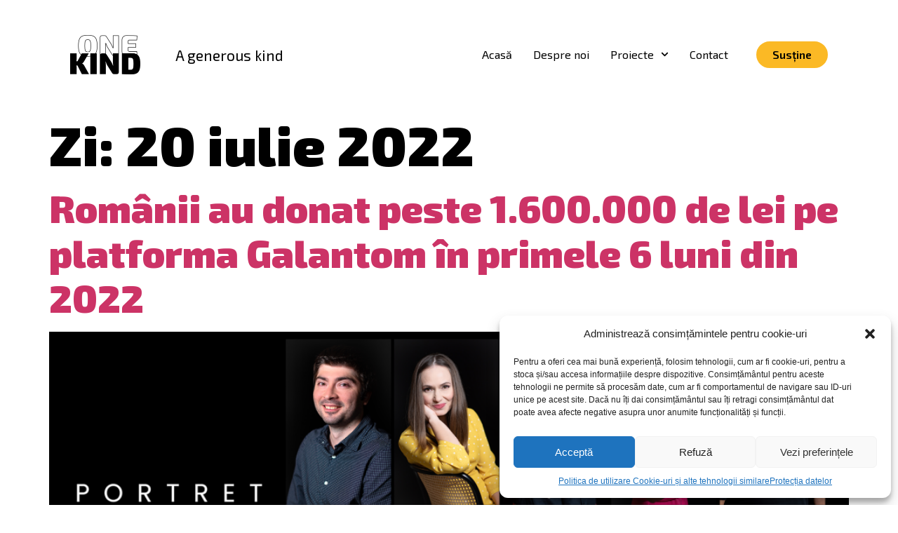

--- FILE ---
content_type: text/css
request_url: https://onekind.ro/wp-content/uploads/elementor/css/post-4824.css?ver=1727340833
body_size: 356
content:
.elementor-kit-4824{--e-global-color-primary:#000000;--e-global-color-secondary:#FFFFFF;--e-global-color-text:#000000;--e-global-color-accent:#FBB925;--e-global-color-85e5b3f:#3CCA7E;--e-global-color-7964ffa:#FF0065;--e-global-color-2698e8f:#F6F6F6;--e-global-typography-primary-font-family:"Exo 2";--e-global-typography-primary-font-size:78px;--e-global-typography-primary-font-weight:900;--e-global-typography-primary-line-height:1.1em;--e-global-typography-secondary-font-family:"Exo 2";--e-global-typography-secondary-font-size:54px;--e-global-typography-secondary-font-weight:900;--e-global-typography-secondary-line-height:1.2em;--e-global-typography-text-font-family:"Exo 2";--e-global-typography-text-font-size:21px;--e-global-typography-text-font-weight:400;--e-global-typography-accent-font-family:"Exo 2";--e-global-typography-accent-font-size:16px;--e-global-typography-accent-font-weight:400;--e-global-typography-c09623e-font-family:"Exo 2";--e-global-typography-c09623e-font-size:36px;--e-global-typography-c09623e-font-weight:bold;--e-global-typography-c09623e-line-height:1.3em;--e-global-typography-4d66543-font-size:16px;--e-global-typography-4d66543-font-weight:600;--e-global-typography-4d66543-line-height:0.8em;}.elementor-kit-4824 h1{color:var( --e-global-color-primary );font-family:var( --e-global-typography-primary-font-family ), Sans-serif;font-size:var( --e-global-typography-primary-font-size );font-weight:var( --e-global-typography-primary-font-weight );line-height:var( --e-global-typography-primary-line-height );}.elementor-kit-4824 h2{color:var( --e-global-color-primary );font-family:var( --e-global-typography-secondary-font-family ), Sans-serif;font-size:var( --e-global-typography-secondary-font-size );font-weight:var( --e-global-typography-secondary-font-weight );line-height:var( --e-global-typography-secondary-line-height );}.elementor-kit-4824 h3{color:var( --e-global-color-primary );font-family:"Exo 2", Sans-serif;font-size:36px;font-weight:bold;line-height:1.3em;}.elementor-kit-4824 h4{font-family:var( --e-global-typography-c09623e-font-family ), Sans-serif;font-size:var( --e-global-typography-c09623e-font-size );font-weight:var( --e-global-typography-c09623e-font-weight );line-height:var( --e-global-typography-c09623e-line-height );letter-spacing:var( --e-global-typography-c09623e-letter-spacing );word-spacing:var( --e-global-typography-c09623e-word-spacing );}.elementor-kit-4824 h5{font-family:var( --e-global-typography-c09623e-font-family ), Sans-serif;font-size:var( --e-global-typography-c09623e-font-size );font-weight:var( --e-global-typography-c09623e-font-weight );line-height:var( --e-global-typography-c09623e-line-height );letter-spacing:var( --e-global-typography-c09623e-letter-spacing );word-spacing:var( --e-global-typography-c09623e-word-spacing );}.elementor-kit-4824 button,.elementor-kit-4824 input[type="button"],.elementor-kit-4824 input[type="submit"],.elementor-kit-4824 .elementor-button{font-weight:600;}.elementor-section.elementor-section-boxed > .elementor-container{max-width:1140px;}.e-con{--container-max-width:1140px;}.elementor-widget:not(:last-child){margin-block-end:20px;}.elementor-element{--widgets-spacing:20px 20px;}{}h1.entry-title{display:var(--page-title-display);}.elementor-kit-4824 e-page-transition{background-color:#FFBC7D;}@media(max-width:1024px){.elementor-kit-4824{--e-global-typography-primary-font-size:54px;--e-global-typography-secondary-font-size:36px;--e-global-typography-text-font-size:18px;--e-global-typography-c09623e-font-size:28px;--e-global-typography-4d66543-font-size:14px;--e-global-typography-4d66543-line-height:0em;}.elementor-kit-4824 h1{font-size:var( --e-global-typography-primary-font-size );line-height:var( --e-global-typography-primary-line-height );}.elementor-kit-4824 h2{font-size:var( --e-global-typography-secondary-font-size );line-height:var( --e-global-typography-secondary-line-height );}.elementor-kit-4824 h4{font-size:var( --e-global-typography-c09623e-font-size );line-height:var( --e-global-typography-c09623e-line-height );letter-spacing:var( --e-global-typography-c09623e-letter-spacing );word-spacing:var( --e-global-typography-c09623e-word-spacing );}.elementor-kit-4824 h5{font-size:var( --e-global-typography-c09623e-font-size );line-height:var( --e-global-typography-c09623e-line-height );letter-spacing:var( --e-global-typography-c09623e-letter-spacing );word-spacing:var( --e-global-typography-c09623e-word-spacing );}.elementor-kit-4824 button,.elementor-kit-4824 input[type="button"],.elementor-kit-4824 input[type="submit"],.elementor-kit-4824 .elementor-button{font-size:16px;}.elementor-section.elementor-section-boxed > .elementor-container{max-width:1024px;}.e-con{--container-max-width:1024px;}}@media(max-width:767px){.elementor-kit-4824{--e-global-typography-primary-font-size:42px;--e-global-typography-secondary-font-size:26px;--e-global-typography-text-font-size:16px;--e-global-typography-accent-font-size:14px;--e-global-typography-c09623e-font-size:24px;--e-global-typography-4d66543-font-size:14px;--e-global-typography-4d66543-line-height:1em;}.elementor-kit-4824 h1{font-size:var( --e-global-typography-primary-font-size );line-height:var( --e-global-typography-primary-line-height );}.elementor-kit-4824 h2{font-size:var( --e-global-typography-secondary-font-size );line-height:var( --e-global-typography-secondary-line-height );}.elementor-kit-4824 h4{font-size:var( --e-global-typography-c09623e-font-size );line-height:var( --e-global-typography-c09623e-line-height );letter-spacing:var( --e-global-typography-c09623e-letter-spacing );word-spacing:var( --e-global-typography-c09623e-word-spacing );}.elementor-kit-4824 h5{font-size:var( --e-global-typography-c09623e-font-size );line-height:var( --e-global-typography-c09623e-line-height );letter-spacing:var( --e-global-typography-c09623e-letter-spacing );word-spacing:var( --e-global-typography-c09623e-word-spacing );}.elementor-section.elementor-section-boxed > .elementor-container{max-width:767px;}.e-con{--container-max-width:767px;}}/* Start custom CSS */.elementor-widget-theme-post-content a{
    text-decoration:underline;
    color:#000000 !important;}
    .elementor-widget-theme-post-content a:hover{color:#FF0065 !important;
}

.elementor-widget-text-editor
    a{
    text-decoration:underline;
    color:#000000 !important;}
    .elementor-widget-theme-post-content a:hover{color:#FF0065 !important;
}/* End custom CSS */

--- FILE ---
content_type: text/css
request_url: https://onekind.ro/wp-content/uploads/elementor/css/post-4857.css?ver=1727340834
body_size: 1006
content:
.elementor-4857 .elementor-element.elementor-element-30c56795 > .elementor-container{max-width:1400px;}.elementor-4857 .elementor-element.elementor-element-30c56795 > .elementor-container > .elementor-column > .elementor-widget-wrap{align-content:center;align-items:center;}.elementor-4857 .elementor-element.elementor-element-30c56795:not(.elementor-motion-effects-element-type-background), .elementor-4857 .elementor-element.elementor-element-30c56795 > .elementor-motion-effects-container > .elementor-motion-effects-layer{background-color:var( --e-global-color-secondary );}.elementor-4857 .elementor-element.elementor-element-30c56795{transition:background 0.3s, border 0.3s, border-radius 0.3s, box-shadow 0.3s;margin-top:0px;margin-bottom:0px;padding:50px 100px 50px 100px;z-index:9995;}.elementor-4857 .elementor-element.elementor-element-30c56795 > .elementor-background-overlay{transition:background 0.3s, border-radius 0.3s, opacity 0.3s;}.elementor-4857 .elementor-element.elementor-element-d7830f6{text-align:left;width:auto;max-width:auto;}.elementor-4857 .elementor-element.elementor-element-d7830f6 img{width:100px;}.ee-tooltip.ee-tooltip-d7830f6.to--top,
							 .ee-tooltip.ee-tooltip-d7830f6.to--bottom{margin-left:0px;}.ee-tooltip.ee-tooltip-d7830f6.to--left,
							 .ee-tooltip.ee-tooltip-d7830f6.to--right{margin-top:0px;}.elementor-4857 .elementor-element.elementor-element-d7383e2 > .elementor-widget-container{margin:0px 0px -15px 50px;}.elementor-4857 .elementor-element.elementor-element-d7383e2{width:auto;max-width:auto;}.ee-offcanvas__slidebar.ee-offcanvas__slidebar--ae0f3de{background-color:var( --e-global-color-primary );}body.ee-offcanvas--id-ae0f3de .ee-offcanvas__container{background-color:rgba(255,255,255,1);}body.ee-offcanvas--id-ae0f3de.ee-offcanvas--opening .ee-offcanvas__overlay,
						 body.ee-offcanvas--id-ae0f3de.ee-offcanvas--open .ee-offcanvas__overlay{opacity:0.8;}.ee-offcanvas__slidebar--ae0f3de .ee-offcanvas__header__close{font-size:30px;}.ee-offcanvas__slidebar--ae0f3de .ee-offcanvas__content__item:not(:last-child){margin-bottom:24px;}.elementor-4857 .elementor-element.elementor-element-5d5cd84a.elementor-column > .elementor-widget-wrap{justify-content:flex-end;}.elementor-4857 .elementor-element.elementor-element-4f6dbb42 .elementor-nav-menu .elementor-item{font-family:var( --e-global-typography-accent-font-family ), Sans-serif;font-size:var( --e-global-typography-accent-font-size );font-weight:var( --e-global-typography-accent-font-weight );}.elementor-4857 .elementor-element.elementor-element-4f6dbb42 .elementor-nav-menu--main .elementor-item{color:#000000;fill:#000000;padding-left:15px;padding-right:15px;padding-top:15px;padding-bottom:15px;}.elementor-4857 .elementor-element.elementor-element-4f6dbb42 .elementor-nav-menu--main .elementor-item.elementor-item-active{color:#000000;}.elementor-4857 .elementor-element.elementor-element-4f6dbb42{--e-nav-menu-horizontal-menu-item-margin:calc( 0px / 2 );width:auto;max-width:auto;}.elementor-4857 .elementor-element.elementor-element-4f6dbb42 .elementor-nav-menu--main:not(.elementor-nav-menu--layout-horizontal) .elementor-nav-menu > li:not(:last-child){margin-bottom:0px;}.elementor-4857 .elementor-element.elementor-element-4f6dbb42 .elementor-nav-menu--dropdown a, .elementor-4857 .elementor-element.elementor-element-4f6dbb42 .elementor-menu-toggle{color:var( --e-global-color-text );}.elementor-4857 .elementor-element.elementor-element-4f6dbb42 .elementor-nav-menu--dropdown{background-color:#FFFFFF;border-style:solid;border-width:1px 1px 1px 1px;border-radius:15px 15px 15px 15px;}.elementor-4857 .elementor-element.elementor-element-4f6dbb42 .elementor-nav-menu--dropdown a:hover,
					.elementor-4857 .elementor-element.elementor-element-4f6dbb42 .elementor-nav-menu--dropdown a.elementor-item-active,
					.elementor-4857 .elementor-element.elementor-element-4f6dbb42 .elementor-nav-menu--dropdown a.highlighted,
					.elementor-4857 .elementor-element.elementor-element-4f6dbb42 .elementor-menu-toggle:hover{color:#FFFFFF;}.elementor-4857 .elementor-element.elementor-element-4f6dbb42 .elementor-nav-menu--dropdown a:hover,
					.elementor-4857 .elementor-element.elementor-element-4f6dbb42 .elementor-nav-menu--dropdown a.elementor-item-active,
					.elementor-4857 .elementor-element.elementor-element-4f6dbb42 .elementor-nav-menu--dropdown a.highlighted{background-color:#000000;}.elementor-4857 .elementor-element.elementor-element-4f6dbb42 .elementor-nav-menu--dropdown .elementor-item, .elementor-4857 .elementor-element.elementor-element-4f6dbb42 .elementor-nav-menu--dropdown  .elementor-sub-item{font-family:var( --e-global-typography-accent-font-family ), Sans-serif;font-size:var( --e-global-typography-accent-font-size );font-weight:var( --e-global-typography-accent-font-weight );}.elementor-4857 .elementor-element.elementor-element-4f6dbb42 .elementor-nav-menu--dropdown li:first-child a{border-top-left-radius:15px;border-top-right-radius:15px;}.elementor-4857 .elementor-element.elementor-element-4f6dbb42 .elementor-nav-menu--dropdown li:last-child a{border-bottom-right-radius:15px;border-bottom-left-radius:15px;}.elementor-4857 .elementor-element.elementor-element-4f6dbb42 .elementor-nav-menu--dropdown a{padding-left:10px;padding-right:10px;}.elementor-4857 .elementor-element.elementor-element-2d6fbfc8 .elementor-button{font-size:var( --e-global-typography-4d66543-font-size );font-weight:var( --e-global-typography-4d66543-font-weight );line-height:var( --e-global-typography-4d66543-line-height );letter-spacing:var( --e-global-typography-4d66543-letter-spacing );word-spacing:var( --e-global-typography-4d66543-word-spacing );fill:var( --e-global-color-text );color:var( --e-global-color-text );background-color:var( --e-global-color-accent );border-style:solid;border-width:3px 3px 3px 3px;border-color:var( --e-global-color-accent );border-radius:50px 50px 50px 50px;padding:10px 20px 10px 20px;}.elementor-4857 .elementor-element.elementor-element-2d6fbfc8 .elementor-button:hover, .elementor-4857 .elementor-element.elementor-element-2d6fbfc8 .elementor-button:focus{color:#000000;background-color:#FFFFFF00;}.elementor-4857 .elementor-element.elementor-element-2d6fbfc8 .elementor-button:hover svg, .elementor-4857 .elementor-element.elementor-element-2d6fbfc8 .elementor-button:focus svg{fill:#000000;}.elementor-4857 .elementor-element.elementor-element-2d6fbfc8 > .elementor-widget-container{margin:0px 0px 0px 25px;}.elementor-4857 .elementor-element.elementor-element-2d6fbfc8{width:auto;max-width:auto;}.ee-tooltip.ee-tooltip-b668a5c.to--top,
							 .ee-tooltip.ee-tooltip-b668a5c.to--bottom{margin-left:0px;}.ee-tooltip.ee-tooltip-b668a5c.to--left,
							 .ee-tooltip.ee-tooltip-b668a5c.to--right{margin-top:0px;}@media(max-width:1024px){.elementor-4857 .elementor-element.elementor-element-30c56795{padding:25px 25px 25px 25px;}.elementor-4857 .elementor-element.elementor-element-4f6dbb42 .elementor-nav-menu .elementor-item{font-size:var( --e-global-typography-accent-font-size );}.elementor-4857 .elementor-element.elementor-element-4f6dbb42 .elementor-nav-menu--dropdown .elementor-item, .elementor-4857 .elementor-element.elementor-element-4f6dbb42 .elementor-nav-menu--dropdown  .elementor-sub-item{font-size:var( --e-global-typography-accent-font-size );}.elementor-4857 .elementor-element.elementor-element-4f6dbb42 .elementor-nav-menu--main > .elementor-nav-menu > li > .elementor-nav-menu--dropdown, .elementor-4857 .elementor-element.elementor-element-4f6dbb42 .elementor-nav-menu__container.elementor-nav-menu--dropdown{margin-top:22px !important;}.elementor-4857 .elementor-element.elementor-element-2d6fbfc8 .elementor-button{font-size:var( --e-global-typography-4d66543-font-size );line-height:var( --e-global-typography-4d66543-line-height );letter-spacing:var( --e-global-typography-4d66543-letter-spacing );word-spacing:var( --e-global-typography-4d66543-word-spacing );}.elementor-4857 .elementor-element.elementor-element-2d6fbfc8 > .elementor-widget-container{margin:0px 0px 0px 25px;padding:0px 0px 0px 0px;}.elementor-4857 .elementor-element.elementor-element-b668a5c img{width:50px;}.elementor-4857 .elementor-element.elementor-element-b668a5c > .elementor-widget-container{margin:0px 0px 0px 25px;}.elementor-4857 .elementor-element.elementor-element-b668a5c{width:auto;max-width:auto;}}@media(max-width:767px){.elementor-4857 .elementor-element.elementor-element-30c56795{padding:15px 15px 15px 15px;}.elementor-4857 .elementor-element.elementor-element-f5fbd76{width:50%;}.elementor-bc-flex-widget .elementor-4857 .elementor-element.elementor-element-f5fbd76.elementor-column .elementor-widget-wrap{align-items:center;}.elementor-4857 .elementor-element.elementor-element-f5fbd76.elementor-column.elementor-element[data-element_type="column"] > .elementor-widget-wrap.elementor-element-populated{align-content:center;align-items:center;}.elementor-4857 .elementor-element.elementor-element-f5fbd76 > .elementor-widget-wrap > .elementor-widget:not(.elementor-widget__width-auto):not(.elementor-widget__width-initial):not(:last-child):not(.elementor-absolute){margin-bottom:0px;}.elementor-4857 .elementor-element.elementor-element-d7830f6 img{width:41%;}.ee-offcanvas__slidebar.ee-offcanvas__slidebar--ae0f3de{width:80%;}.ee-offcanvas__slidebar--ae0f3de .ee-offcanvas__content{padding:25px 25px 25px 25px;}.ee-offcanvas__slidebar--ae0f3de .ee-offcanvas__content__item:not(:last-child){margin-bottom:0px;}.ee-offcanvas__slidebar--ae0f3de .ee-offcanvas__content__item{padding:0px 0px 0px 0px;}.elementor-4857 .elementor-element.elementor-element-5d5cd84a{width:50%;}.elementor-bc-flex-widget .elementor-4857 .elementor-element.elementor-element-5d5cd84a.elementor-column .elementor-widget-wrap{align-items:center;}.elementor-4857 .elementor-element.elementor-element-5d5cd84a.elementor-column.elementor-element[data-element_type="column"] > .elementor-widget-wrap.elementor-element-populated{align-content:center;align-items:center;}.elementor-4857 .elementor-element.elementor-element-5d5cd84a > .elementor-widget-wrap > .elementor-widget:not(.elementor-widget__width-auto):not(.elementor-widget__width-initial):not(:last-child):not(.elementor-absolute){margin-bottom:0px;}.elementor-4857 .elementor-element.elementor-element-5d5cd84a > .elementor-element-populated{padding:0px 0px 0px 0px;}.elementor-4857 .elementor-element.elementor-element-4f6dbb42 .elementor-nav-menu .elementor-item{font-size:var( --e-global-typography-accent-font-size );}.elementor-4857 .elementor-element.elementor-element-4f6dbb42 .elementor-nav-menu--dropdown .elementor-item, .elementor-4857 .elementor-element.elementor-element-4f6dbb42 .elementor-nav-menu--dropdown  .elementor-sub-item{font-size:var( --e-global-typography-accent-font-size );}.elementor-4857 .elementor-element.elementor-element-2d6fbfc8 .elementor-button{font-size:var( --e-global-typography-4d66543-font-size );line-height:var( --e-global-typography-4d66543-line-height );letter-spacing:var( --e-global-typography-4d66543-letter-spacing );word-spacing:var( --e-global-typography-4d66543-word-spacing );padding:5px 10px 5px 10px;}.elementor-4857 .elementor-element.elementor-element-2d6fbfc8 > .elementor-widget-container{margin:0px 0px 0px 8px;}.elementor-4857 .elementor-element.elementor-element-b668a5c{text-align:right;width:auto;max-width:auto;}.elementor-4857 .elementor-element.elementor-element-b668a5c img{width:25px;}.elementor-4857 .elementor-element.elementor-element-b668a5c > .elementor-widget-container{margin:0px 0px 0px 15px;}}@media(min-width:768px){.elementor-4857 .elementor-element.elementor-element-f5fbd76{width:30%;}.elementor-4857 .elementor-element.elementor-element-5d5cd84a{width:70%;}}@media(max-width:1024px) and (min-width:768px){.elementor-4857 .elementor-element.elementor-element-f5fbd76{width:50%;}.elementor-4857 .elementor-element.elementor-element-5d5cd84a{width:50%;}}/* Start custom CSS for column, class: .elementor-element-f5fbd76 */@media only screen and (min-width: 769px)
{
.elementor-4857 .elementor-element.elementor-element-f5fbd76{
    min-width: 310px;
}}/* End custom CSS */

--- FILE ---
content_type: text/css
request_url: https://onekind.ro/wp-content/uploads/elementor/css/post-5489.css?ver=1727340834
body_size: 1242
content:
.elementor-5489 .elementor-element.elementor-element-468c054 > .elementor-container{max-width:1400px;}.elementor-5489 .elementor-element.elementor-element-468c054:not(.elementor-motion-effects-element-type-background), .elementor-5489 .elementor-element.elementor-element-468c054 > .elementor-motion-effects-container > .elementor-motion-effects-layer{background-color:#000000;}.elementor-5489 .elementor-element.elementor-element-468c054{border-style:solid;border-width:0px 0px 0px 0px;transition:background 0.3s, border 0.3s, border-radius 0.3s, box-shadow 0.3s;padding:100px 100px 100px 100px;}.elementor-5489 .elementor-element.elementor-element-468c054 > .elementor-background-overlay{transition:background 0.3s, border-radius 0.3s, opacity 0.3s;}.elementor-bc-flex-widget .elementor-5489 .elementor-element.elementor-element-f825a86.elementor-column .elementor-widget-wrap{align-items:center;}.elementor-5489 .elementor-element.elementor-element-f825a86.elementor-column.elementor-element[data-element_type="column"] > .elementor-widget-wrap.elementor-element-populated{align-content:center;align-items:center;}.elementor-5489 .elementor-element.elementor-element-f825a86 > .elementor-widget-wrap > .elementor-widget:not(.elementor-widget__width-auto):not(.elementor-widget__width-initial):not(:last-child):not(.elementor-absolute){margin-bottom:50px;}.elementor-5489 .elementor-element.elementor-element-f825a86 > .elementor-element-populated, .elementor-5489 .elementor-element.elementor-element-f825a86 > .elementor-element-populated > .elementor-background-overlay, .elementor-5489 .elementor-element.elementor-element-f825a86 > .elementor-background-slideshow{border-radius:50px 50px 50px 50px;}.elementor-5489 .elementor-element.elementor-element-f825a86 > .elementor-element-populated{padding:0px 0px 0px 0px;}.elementor-5489 .elementor-element.elementor-element-3f2def9, .elementor-5489 .elementor-element.elementor-element-3f2def9 > .elementor-background-overlay{border-radius:25px 25px 25px 25px;}.elementor-5489 .elementor-element.elementor-element-3f2def9{padding:50px 0px 0px 0px;}.elementor-5489 .elementor-element.elementor-element-affe2cb > .elementor-element-populated{padding:0px 25px 0px 0px;}.elementor-5489 .elementor-element.elementor-element-eae420f{text-align:left;}.elementor-5489 .elementor-element.elementor-element-eae420f img{width:100px;}.ee-tooltip.ee-tooltip-eae420f.to--top,
							 .ee-tooltip.ee-tooltip-eae420f.to--bottom{margin-left:0px;}.ee-tooltip.ee-tooltip-eae420f.to--left,
							 .ee-tooltip.ee-tooltip-eae420f.to--right{margin-top:0px;}.elementor-5489 .elementor-element.elementor-element-15412c1{color:var( --e-global-color-secondary );font-family:var( --e-global-typography-accent-font-family ), Sans-serif;font-size:var( --e-global-typography-accent-font-size );font-weight:var( --e-global-typography-accent-font-weight );}.elementor-5489 .elementor-element.elementor-element-d17eef3{--grid-template-columns:repeat(0, auto);--grid-column-gap:15px;--grid-row-gap:0px;}.elementor-5489 .elementor-element.elementor-element-d17eef3 .elementor-widget-container{text-align:left;}.elementor-5489 .elementor-element.elementor-element-d17eef3 .elementor-social-icon{background-color:var( --e-global-color-primary );--icon-padding:0em;}.elementor-5489 .elementor-element.elementor-element-d17eef3 .elementor-social-icon i{color:var( --e-global-color-secondary );}.elementor-5489 .elementor-element.elementor-element-d17eef3 .elementor-social-icon svg{fill:var( --e-global-color-secondary );}.elementor-5489 .elementor-element.elementor-element-d17eef3 .elementor-social-icon:hover i{color:var( --e-global-color-accent );}.elementor-5489 .elementor-element.elementor-element-d17eef3 .elementor-social-icon:hover svg{fill:var( --e-global-color-accent );}.elementor-5489 .elementor-element.elementor-element-5592296 > .elementor-element-populated{padding:0px 25px 0px 0px;}.elementor-5489 .elementor-element.elementor-element-731e498 .elementor-nav-menu .elementor-item{font-family:var( --e-global-typography-accent-font-family ), Sans-serif;font-size:var( --e-global-typography-accent-font-size );font-weight:var( --e-global-typography-accent-font-weight );}.elementor-5489 .elementor-element.elementor-element-731e498 .elementor-nav-menu--main .elementor-item{color:var( --e-global-color-secondary );fill:var( --e-global-color-secondary );padding-left:0px;padding-right:0px;padding-top:10px;padding-bottom:10px;}.elementor-5489 .elementor-element.elementor-element-731e498 .elementor-nav-menu--main .elementor-item.elementor-item-active{color:var( --e-global-color-accent );}.elementor-5489 .elementor-element.elementor-element-731e498{--e-nav-menu-horizontal-menu-item-margin:calc( 0px / 2 );width:auto;max-width:auto;}.elementor-5489 .elementor-element.elementor-element-731e498 .elementor-nav-menu--main:not(.elementor-nav-menu--layout-horizontal) .elementor-nav-menu > li:not(:last-child){margin-bottom:0px;}.elementor-5489 .elementor-element.elementor-element-731e498 .elementor-nav-menu--dropdown a, .elementor-5489 .elementor-element.elementor-element-731e498 .elementor-menu-toggle{color:var( --e-global-color-text );}.elementor-5489 .elementor-element.elementor-element-731e498 .elementor-nav-menu--dropdown{background-color:#FFFFFF;border-style:solid;border-width:1px 1px 1px 1px;border-radius:15px 15px 15px 15px;}.elementor-5489 .elementor-element.elementor-element-731e498 .elementor-nav-menu--dropdown a:hover,
					.elementor-5489 .elementor-element.elementor-element-731e498 .elementor-nav-menu--dropdown a.elementor-item-active,
					.elementor-5489 .elementor-element.elementor-element-731e498 .elementor-nav-menu--dropdown a.highlighted,
					.elementor-5489 .elementor-element.elementor-element-731e498 .elementor-menu-toggle:hover{color:#FFFFFF;}.elementor-5489 .elementor-element.elementor-element-731e498 .elementor-nav-menu--dropdown a:hover,
					.elementor-5489 .elementor-element.elementor-element-731e498 .elementor-nav-menu--dropdown a.elementor-item-active,
					.elementor-5489 .elementor-element.elementor-element-731e498 .elementor-nav-menu--dropdown a.highlighted{background-color:#000000;}.elementor-5489 .elementor-element.elementor-element-731e498 .elementor-nav-menu--dropdown a.elementor-item-active{color:var( --e-global-color-accent );}.elementor-5489 .elementor-element.elementor-element-731e498 .elementor-nav-menu--dropdown .elementor-item, .elementor-5489 .elementor-element.elementor-element-731e498 .elementor-nav-menu--dropdown  .elementor-sub-item{font-family:var( --e-global-typography-accent-font-family ), Sans-serif;font-size:var( --e-global-typography-accent-font-size );font-weight:var( --e-global-typography-accent-font-weight );}.elementor-5489 .elementor-element.elementor-element-731e498 .elementor-nav-menu--dropdown li:first-child a{border-top-left-radius:15px;border-top-right-radius:15px;}.elementor-5489 .elementor-element.elementor-element-731e498 .elementor-nav-menu--dropdown li:last-child a{border-bottom-right-radius:15px;border-bottom-left-radius:15px;}.elementor-5489 .elementor-element.elementor-element-731e498 .elementor-nav-menu--dropdown a{padding-left:5px;padding-right:5px;}.elementor-5489 .elementor-element.elementor-element-485a1de .elementor-nav-menu .elementor-item{font-family:var( --e-global-typography-accent-font-family ), Sans-serif;font-size:var( --e-global-typography-accent-font-size );font-weight:var( --e-global-typography-accent-font-weight );}.elementor-5489 .elementor-element.elementor-element-485a1de .elementor-nav-menu--main .elementor-item{color:var( --e-global-color-secondary );fill:var( --e-global-color-secondary );padding-left:0px;padding-right:0px;padding-top:10px;padding-bottom:10px;}.elementor-5489 .elementor-element.elementor-element-485a1de .elementor-nav-menu--main .elementor-item.elementor-item-active{color:var( --e-global-color-accent );}.elementor-5489 .elementor-element.elementor-element-485a1de{--e-nav-menu-horizontal-menu-item-margin:calc( 0px / 2 );width:auto;max-width:auto;}.elementor-5489 .elementor-element.elementor-element-485a1de .elementor-nav-menu--main:not(.elementor-nav-menu--layout-horizontal) .elementor-nav-menu > li:not(:last-child){margin-bottom:0px;}.elementor-5489 .elementor-element.elementor-element-485a1de .elementor-nav-menu--dropdown a, .elementor-5489 .elementor-element.elementor-element-485a1de .elementor-menu-toggle{color:var( --e-global-color-text );}.elementor-5489 .elementor-element.elementor-element-485a1de .elementor-nav-menu--dropdown{background-color:#FFFFFF;border-style:solid;border-width:1px 1px 1px 1px;border-radius:15px 15px 15px 15px;}.elementor-5489 .elementor-element.elementor-element-485a1de .elementor-nav-menu--dropdown a:hover,
					.elementor-5489 .elementor-element.elementor-element-485a1de .elementor-nav-menu--dropdown a.elementor-item-active,
					.elementor-5489 .elementor-element.elementor-element-485a1de .elementor-nav-menu--dropdown a.highlighted,
					.elementor-5489 .elementor-element.elementor-element-485a1de .elementor-menu-toggle:hover{color:#FFFFFF;}.elementor-5489 .elementor-element.elementor-element-485a1de .elementor-nav-menu--dropdown a:hover,
					.elementor-5489 .elementor-element.elementor-element-485a1de .elementor-nav-menu--dropdown a.elementor-item-active,
					.elementor-5489 .elementor-element.elementor-element-485a1de .elementor-nav-menu--dropdown a.highlighted{background-color:#000000;}.elementor-5489 .elementor-element.elementor-element-485a1de .elementor-nav-menu--dropdown .elementor-item, .elementor-5489 .elementor-element.elementor-element-485a1de .elementor-nav-menu--dropdown  .elementor-sub-item{font-family:var( --e-global-typography-accent-font-family ), Sans-serif;font-size:var( --e-global-typography-accent-font-size );font-weight:var( --e-global-typography-accent-font-weight );}.elementor-5489 .elementor-element.elementor-element-485a1de .elementor-nav-menu--dropdown li:first-child a{border-top-left-radius:15px;border-top-right-radius:15px;}.elementor-5489 .elementor-element.elementor-element-485a1de .elementor-nav-menu--dropdown li:last-child a{border-bottom-right-radius:15px;border-bottom-left-radius:15px;}.elementor-5489 .elementor-element.elementor-element-485a1de .elementor-nav-menu--dropdown a{padding-left:5px;padding-right:5px;}.elementor-5489 .elementor-element.elementor-element-485a1de > .elementor-widget-container{padding:0px 0px 0px 50px;}.elementor-5489 .elementor-element.elementor-element-c80b92b > .elementor-element-populated{border-style:solid;border-width:0px 0px 0px 0px;border-color:#181818;transition:background 0.3s, border 0.3s, border-radius 0.3s, box-shadow 0.3s;padding:0px 0px 0px 25px;}.elementor-5489 .elementor-element.elementor-element-c80b92b > .elementor-element-populated > .elementor-background-overlay{transition:background 0.3s, border-radius 0.3s, opacity 0.3s;}.elementor-5489 .elementor-element.elementor-element-f7f2776 .elementor-heading-title{color:var( --e-global-color-secondary );font-family:var( --e-global-typography-c09623e-font-family ), Sans-serif;font-size:var( --e-global-typography-c09623e-font-size );font-weight:var( --e-global-typography-c09623e-font-weight );line-height:var( --e-global-typography-c09623e-line-height );letter-spacing:var( --e-global-typography-c09623e-letter-spacing );word-spacing:var( --e-global-typography-c09623e-word-spacing );}.elementor-5489 .elementor-element.elementor-element-41ccaa4{color:var( --e-global-color-secondary );}.elementor-5489 .elementor-element.elementor-element-ef4c9db .elementor-button{font-family:"Exo 2", Sans-serif;font-size:16px;font-weight:600;fill:#000000;color:#000000;background-color:#FBB925;border-radius:50px 50px 50px 50px;padding:10px 15px 10px 15px;}@media(max-width:1024px){.elementor-5489 .elementor-element.elementor-element-468c054{padding:25px 25px 25px 25px;}.elementor-5489 .elementor-element.elementor-element-f825a86 > .elementor-element-populated{margin:0px 0px 0px 0px;--e-column-margin-right:0px;--e-column-margin-left:0px;}.elementor-5489 .elementor-element.elementor-element-3f2def9{margin-top:0px;margin-bottom:0px;padding:0px 0px 0px 0px;}.elementor-5489 .elementor-element.elementor-element-affe2cb > .elementor-element-populated{margin:0px 0px 25px 0px;--e-column-margin-right:0px;--e-column-margin-left:0px;}.elementor-5489 .elementor-element.elementor-element-15412c1{font-size:var( --e-global-typography-accent-font-size );}.elementor-5489 .elementor-element.elementor-element-5592296 > .elementor-element-populated{margin:0px 0px 25px 0px;--e-column-margin-right:0px;--e-column-margin-left:0px;}.elementor-5489 .elementor-element.elementor-element-731e498 .elementor-nav-menu .elementor-item{font-size:var( --e-global-typography-accent-font-size );}.elementor-5489 .elementor-element.elementor-element-731e498 .elementor-nav-menu--dropdown .elementor-item, .elementor-5489 .elementor-element.elementor-element-731e498 .elementor-nav-menu--dropdown  .elementor-sub-item{font-size:var( --e-global-typography-accent-font-size );}.elementor-5489 .elementor-element.elementor-element-731e498 .elementor-nav-menu--main > .elementor-nav-menu > li > .elementor-nav-menu--dropdown, .elementor-5489 .elementor-element.elementor-element-731e498 .elementor-nav-menu__container.elementor-nav-menu--dropdown{margin-top:22px !important;}.elementor-5489 .elementor-element.elementor-element-485a1de .elementor-nav-menu .elementor-item{font-size:var( --e-global-typography-accent-font-size );}.elementor-5489 .elementor-element.elementor-element-485a1de .elementor-nav-menu--dropdown .elementor-item, .elementor-5489 .elementor-element.elementor-element-485a1de .elementor-nav-menu--dropdown  .elementor-sub-item{font-size:var( --e-global-typography-accent-font-size );}.elementor-5489 .elementor-element.elementor-element-485a1de .elementor-nav-menu--main > .elementor-nav-menu > li > .elementor-nav-menu--dropdown, .elementor-5489 .elementor-element.elementor-element-485a1de .elementor-nav-menu__container.elementor-nav-menu--dropdown{margin-top:22px !important;}.elementor-5489 .elementor-element.elementor-element-c80b92b > .elementor-element-populated{border-width:3px 0px 0px 0px;margin:0px 0px 0px 0px;--e-column-margin-right:0px;--e-column-margin-left:0px;padding:25px 0px 0px 0px;}.elementor-5489 .elementor-element.elementor-element-f7f2776 .elementor-heading-title{font-size:var( --e-global-typography-c09623e-font-size );line-height:var( --e-global-typography-c09623e-line-height );letter-spacing:var( --e-global-typography-c09623e-letter-spacing );word-spacing:var( --e-global-typography-c09623e-word-spacing );}}@media(max-width:767px){.elementor-5489 .elementor-element.elementor-element-468c054{padding:15px 15px 15px 15px;}.elementor-5489 .elementor-element.elementor-element-f825a86 > .elementor-element-populated{margin:0px 0px 0px 0px;--e-column-margin-right:0px;--e-column-margin-left:0px;padding:0px 0px 0px 0px;}.elementor-5489 .elementor-element.elementor-element-3f2def9{margin-top:0px;margin-bottom:0px;padding:0px 0px 0px 0px;}.elementor-5489 .elementor-element.elementor-element-affe2cb.elementor-column > .elementor-widget-wrap{justify-content:space-between;}.elementor-5489 .elementor-element.elementor-element-affe2cb > .elementor-element-populated{margin:0px 0px 0px 0px;--e-column-margin-right:0px;--e-column-margin-left:0px;padding:0px 0px 0px 0px;}.elementor-5489 .elementor-element.elementor-element-eae420f img{width:70px;}.elementor-5489 .elementor-element.elementor-element-eae420f{width:auto;max-width:auto;}.elementor-5489 .elementor-element.elementor-element-15412c1{font-size:var( --e-global-typography-accent-font-size );width:auto;max-width:auto;}.elementor-5489 .elementor-element.elementor-element-15412c1 > .elementor-widget-container{margin:0px 0px 0px 25px;padding:0px 0px 0px 0px;}.elementor-5489 .elementor-element.elementor-element-d17eef3{--icon-size:21px;}.elementor-5489 .elementor-element.elementor-element-5592296 > .elementor-element-populated{margin:0px 0px 15px 0px;--e-column-margin-right:0px;--e-column-margin-left:0px;padding:15px 0px 0px 0px;}.elementor-5489 .elementor-element.elementor-element-731e498 .elementor-nav-menu .elementor-item{font-size:var( --e-global-typography-accent-font-size );}.elementor-5489 .elementor-element.elementor-element-731e498 .elementor-nav-menu--dropdown .elementor-item, .elementor-5489 .elementor-element.elementor-element-731e498 .elementor-nav-menu--dropdown  .elementor-sub-item{font-size:var( --e-global-typography-accent-font-size );}.elementor-5489 .elementor-element.elementor-element-485a1de .elementor-nav-menu .elementor-item{font-size:var( --e-global-typography-accent-font-size );}.elementor-5489 .elementor-element.elementor-element-485a1de .elementor-nav-menu--dropdown .elementor-item, .elementor-5489 .elementor-element.elementor-element-485a1de .elementor-nav-menu--dropdown  .elementor-sub-item{font-size:var( --e-global-typography-accent-font-size );}.elementor-5489 .elementor-element.elementor-element-485a1de > .elementor-widget-container{margin:0px 0px 0px 0px;padding:0px 0px 0px 25px;}.elementor-5489 .elementor-element.elementor-element-c80b92b > .elementor-element-populated{padding:15px 0px 0px 0px;}.elementor-5489 .elementor-element.elementor-element-f7f2776 .elementor-heading-title{font-size:var( --e-global-typography-c09623e-font-size );line-height:var( --e-global-typography-c09623e-line-height );letter-spacing:var( --e-global-typography-c09623e-letter-spacing );word-spacing:var( --e-global-typography-c09623e-word-spacing );}.elementor-5489 .elementor-element.elementor-element-41ccaa4 > .elementor-widget-container{margin:0px 0px -20px 0px;}.elementor-5489 .elementor-element.elementor-element-ef4c9db .elementor-button{font-size:14px;}}@media(min-width:768px){.elementor-5489 .elementor-element.elementor-element-affe2cb{width:25%;}.elementor-5489 .elementor-element.elementor-element-5592296{width:54.297%;}.elementor-5489 .elementor-element.elementor-element-c80b92b{width:20.369%;}}@media(max-width:1024px) and (min-width:768px){.elementor-5489 .elementor-element.elementor-element-affe2cb{width:50%;}.elementor-5489 .elementor-element.elementor-element-5592296{width:50%;}.elementor-5489 .elementor-element.elementor-element-c80b92b{width:100%;}}/* Start custom CSS for column, class: .elementor-element-c80b92b */@media only screen and (min-width: 600px) {
    .elementor-5489 .elementor-element.elementor-element-c80b92b{
    min-width: 500px !important;
}/* End custom CSS */

--- FILE ---
content_type: text/css
request_url: https://onekind.ro/wp-content/uploads/elementor/css/post-6131.css?ver=1727340834
body_size: 107
content:
.elementor-6131 .elementor-element.elementor-element-c749bf4{text-align:left;}.elementor-6131 .elementor-element.elementor-element-c749bf4 img{width:100px;}.ee-tooltip.ee-tooltip-c749bf4.to--top,
							 .ee-tooltip.ee-tooltip-c749bf4.to--bottom{margin-left:0px;}.ee-tooltip.ee-tooltip-c749bf4.to--left,
							 .ee-tooltip.ee-tooltip-c749bf4.to--right{margin-top:0px;}.elementor-6131 .elementor-element.elementor-element-4ae6fa4{text-align:left;}.elementor-6131 .elementor-element.elementor-element-4ae6fa4 .ee-slide-menu .ee-menu__item a{font-family:"Exo 2", Sans-serif;font-size:16px;font-weight:400;}.elementor-6131 .elementor-element.elementor-element-4ae6fa4 .ee-menu__item:not(:last-child){margin-bottom:0px;}.elementor-6131 .elementor-element.elementor-element-4ae6fa4 .ee-menu__item__link{padding:5px 5px 5px 5px;text-align:left;}.elementor-6131 .elementor-element.elementor-element-4ae6fa4 .ee-menu__arrow{padding-top:5px;padding-bottom:5px;padding-right:6px;padding-left:6px;}.elementor-6131 .elementor-element.elementor-element-4ae6fa4 .ee-menu__back .ee-menu__item__link{text-align:left;}.elementor-6131 .elementor-element.elementor-element-4ae6fa4 .ee-menu__item__link:hover{color:#868686;}.elementor-6131 .elementor-element.elementor-element-4ae6fa4 .ee-menu__item__link.ee-menu__item__link--current,
							 .elementor-6131 .elementor-element.elementor-element-4ae6fa4 .ee-menu__item__link.ee-menu__item__link--current:hover{color:#868686;}.elementor-6131 .elementor-element.elementor-element-4ae6fa4 .ee-menu__arrow i{font-size:1em;}.elementor-6131 .elementor-element.elementor-element-4ae6fa4 .ee-menu__back .ee-menu__arrow i{font-size:1em;}.elementor-6131 .elementor-element.elementor-element-0c9b008{--grid-template-columns:repeat(0, auto);--icon-size:18px;--grid-column-gap:15px;--grid-row-gap:0px;width:auto;max-width:auto;}.elementor-6131 .elementor-element.elementor-element-0c9b008 .elementor-widget-container{text-align:left;}.elementor-6131 .elementor-element.elementor-element-0c9b008 .elementor-social-icon{background-color:var( --e-global-color-primary );--icon-padding:0em;}.elementor-6131 .elementor-element.elementor-element-0c9b008 .elementor-social-icon i{color:var( --e-global-color-secondary );}.elementor-6131 .elementor-element.elementor-element-0c9b008 .elementor-social-icon svg{fill:var( --e-global-color-secondary );}.elementor-6131 .elementor-element.elementor-element-0c9b008 .elementor-social-icon:hover i{color:var( --e-global-color-accent );}.elementor-6131 .elementor-element.elementor-element-0c9b008 .elementor-social-icon:hover svg{fill:var( --e-global-color-accent );}.elementor-6131 .elementor-element.elementor-element-0c9b008 > .elementor-widget-container{margin:0px 0px 0px 50px;}@media(max-width:1024px){.elementor-6131 .elementor-element.elementor-element-0c9b008 > .elementor-widget-container{margin:0px 0px 0px 5px;}}@media(max-width:767px){.elementor-6131 .elementor-element.elementor-element-479c1a2 > .elementor-element-populated{padding:0px 0px 0px 0px;}.elementor-6131 .elementor-element.elementor-element-c749bf4 img{width:78px;}.elementor-6131 .elementor-element.elementor-element-c749bf4 > .elementor-widget-container{margin:0px 0px 0px 4px;}.elementor-6131 .elementor-element.elementor-element-4ae6fa4 .ee-slide-menu .ee-menu__item a{font-size:19px;}.elementor-6131 .elementor-element.elementor-element-4ae6fa4 .ee-menu__arrow i{font-size:0.8em;}.elementor-6131 .elementor-element.elementor-element-0c9b008 > .elementor-widget-container{margin:0px 0px 0px 2px;}}